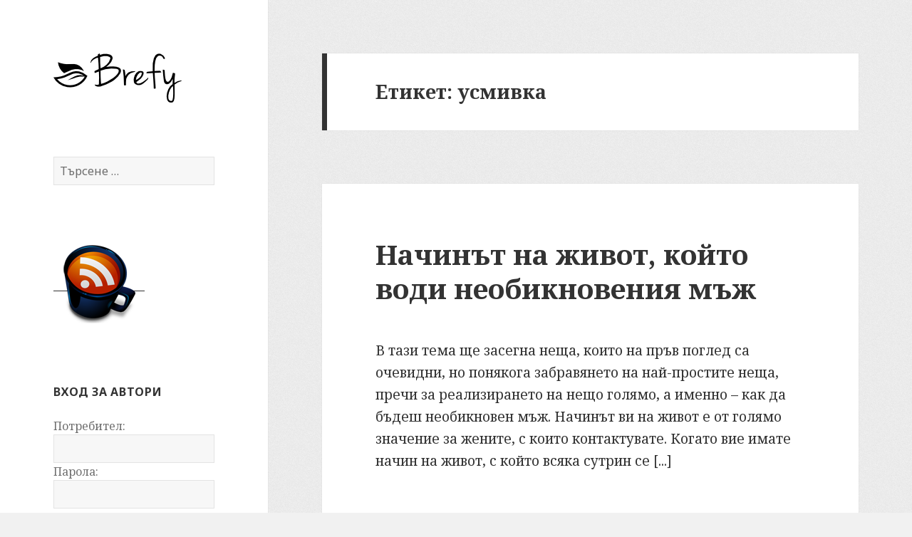

--- FILE ---
content_type: text/html; charset=UTF-8
request_url: https://www.brefy.com/tag/%D1%83%D1%81%D0%BC%D0%B8%D0%B2%D0%BA%D0%B0/
body_size: 8872
content:
<!DOCTYPE html>
<html lang="bg-BG" class="no-js">
<head>
	<meta charset="UTF-8">
	<meta name="viewport" content="width=device-width">
	<link rel="profile" href="https://gmpg.org/xfn/11">
	<link rel="pingback" href="https://www.brefy.com/xmlrpc.php">
	<!--[if lt IE 9]>
	<script src="https://www.brefy.com/wp-content/themes/twentyfifteen/js/html5.js"></script>
	<![endif]-->
	<script>(function(html){html.className = html.className.replace(/\bno-js\b/,'js')})(document.documentElement);</script>
<title>усмивка &#8211; Brefy</title>
<meta name='robots' content='max-image-preview:large' />
<link rel='dns-prefetch' href='//fonts.googleapis.com' />
<link href='https://fonts.gstatic.com' crossorigin rel='preconnect' />
<link rel="alternate" type="application/rss+xml" title="Brefy &raquo; Поток" href="https://www.brefy.com/feed/" />
<link rel="alternate" type="application/rss+xml" title="Brefy &raquo; поток за коментари" href="https://www.brefy.com/comments/feed/" />
<link rel="alternate" type="application/rss+xml" title="Brefy &raquo; поток за етикета усмивка " href="https://www.brefy.com/tag/%d1%83%d1%81%d0%bc%d0%b8%d0%b2%d0%ba%d0%b0/feed/" />
<style id='wp-img-auto-sizes-contain-inline-css' type='text/css'>
img:is([sizes=auto i],[sizes^="auto," i]){contain-intrinsic-size:3000px 1500px}
/*# sourceURL=wp-img-auto-sizes-contain-inline-css */
</style>
<style id='wp-emoji-styles-inline-css' type='text/css'>

	img.wp-smiley, img.emoji {
		display: inline !important;
		border: none !important;
		box-shadow: none !important;
		height: 1em !important;
		width: 1em !important;
		margin: 0 0.07em !important;
		vertical-align: -0.1em !important;
		background: none !important;
		padding: 0 !important;
	}
/*# sourceURL=wp-emoji-styles-inline-css */
</style>
<style id='wp-block-library-inline-css' type='text/css'>
:root{--wp-block-synced-color:#7a00df;--wp-block-synced-color--rgb:122,0,223;--wp-bound-block-color:var(--wp-block-synced-color);--wp-editor-canvas-background:#ddd;--wp-admin-theme-color:#007cba;--wp-admin-theme-color--rgb:0,124,186;--wp-admin-theme-color-darker-10:#006ba1;--wp-admin-theme-color-darker-10--rgb:0,107,160.5;--wp-admin-theme-color-darker-20:#005a87;--wp-admin-theme-color-darker-20--rgb:0,90,135;--wp-admin-border-width-focus:2px}@media (min-resolution:192dpi){:root{--wp-admin-border-width-focus:1.5px}}.wp-element-button{cursor:pointer}:root .has-very-light-gray-background-color{background-color:#eee}:root .has-very-dark-gray-background-color{background-color:#313131}:root .has-very-light-gray-color{color:#eee}:root .has-very-dark-gray-color{color:#313131}:root .has-vivid-green-cyan-to-vivid-cyan-blue-gradient-background{background:linear-gradient(135deg,#00d084,#0693e3)}:root .has-purple-crush-gradient-background{background:linear-gradient(135deg,#34e2e4,#4721fb 50%,#ab1dfe)}:root .has-hazy-dawn-gradient-background{background:linear-gradient(135deg,#faaca8,#dad0ec)}:root .has-subdued-olive-gradient-background{background:linear-gradient(135deg,#fafae1,#67a671)}:root .has-atomic-cream-gradient-background{background:linear-gradient(135deg,#fdd79a,#004a59)}:root .has-nightshade-gradient-background{background:linear-gradient(135deg,#330968,#31cdcf)}:root .has-midnight-gradient-background{background:linear-gradient(135deg,#020381,#2874fc)}:root{--wp--preset--font-size--normal:16px;--wp--preset--font-size--huge:42px}.has-regular-font-size{font-size:1em}.has-larger-font-size{font-size:2.625em}.has-normal-font-size{font-size:var(--wp--preset--font-size--normal)}.has-huge-font-size{font-size:var(--wp--preset--font-size--huge)}.has-text-align-center{text-align:center}.has-text-align-left{text-align:left}.has-text-align-right{text-align:right}.has-fit-text{white-space:nowrap!important}#end-resizable-editor-section{display:none}.aligncenter{clear:both}.items-justified-left{justify-content:flex-start}.items-justified-center{justify-content:center}.items-justified-right{justify-content:flex-end}.items-justified-space-between{justify-content:space-between}.screen-reader-text{border:0;clip-path:inset(50%);height:1px;margin:-1px;overflow:hidden;padding:0;position:absolute;width:1px;word-wrap:normal!important}.screen-reader-text:focus{background-color:#ddd;clip-path:none;color:#444;display:block;font-size:1em;height:auto;left:5px;line-height:normal;padding:15px 23px 14px;text-decoration:none;top:5px;width:auto;z-index:100000}html :where(.has-border-color){border-style:solid}html :where([style*=border-top-color]){border-top-style:solid}html :where([style*=border-right-color]){border-right-style:solid}html :where([style*=border-bottom-color]){border-bottom-style:solid}html :where([style*=border-left-color]){border-left-style:solid}html :where([style*=border-width]){border-style:solid}html :where([style*=border-top-width]){border-top-style:solid}html :where([style*=border-right-width]){border-right-style:solid}html :where([style*=border-bottom-width]){border-bottom-style:solid}html :where([style*=border-left-width]){border-left-style:solid}html :where(img[class*=wp-image-]){height:auto;max-width:100%}:where(figure){margin:0 0 1em}html :where(.is-position-sticky){--wp-admin--admin-bar--position-offset:var(--wp-admin--admin-bar--height,0px)}@media screen and (max-width:600px){html :where(.is-position-sticky){--wp-admin--admin-bar--position-offset:0px}}

/*# sourceURL=wp-block-library-inline-css */
</style><style id='global-styles-inline-css' type='text/css'>
:root{--wp--preset--aspect-ratio--square: 1;--wp--preset--aspect-ratio--4-3: 4/3;--wp--preset--aspect-ratio--3-4: 3/4;--wp--preset--aspect-ratio--3-2: 3/2;--wp--preset--aspect-ratio--2-3: 2/3;--wp--preset--aspect-ratio--16-9: 16/9;--wp--preset--aspect-ratio--9-16: 9/16;--wp--preset--color--black: #000000;--wp--preset--color--cyan-bluish-gray: #abb8c3;--wp--preset--color--white: #ffffff;--wp--preset--color--pale-pink: #f78da7;--wp--preset--color--vivid-red: #cf2e2e;--wp--preset--color--luminous-vivid-orange: #ff6900;--wp--preset--color--luminous-vivid-amber: #fcb900;--wp--preset--color--light-green-cyan: #7bdcb5;--wp--preset--color--vivid-green-cyan: #00d084;--wp--preset--color--pale-cyan-blue: #8ed1fc;--wp--preset--color--vivid-cyan-blue: #0693e3;--wp--preset--color--vivid-purple: #9b51e0;--wp--preset--gradient--vivid-cyan-blue-to-vivid-purple: linear-gradient(135deg,rgb(6,147,227) 0%,rgb(155,81,224) 100%);--wp--preset--gradient--light-green-cyan-to-vivid-green-cyan: linear-gradient(135deg,rgb(122,220,180) 0%,rgb(0,208,130) 100%);--wp--preset--gradient--luminous-vivid-amber-to-luminous-vivid-orange: linear-gradient(135deg,rgb(252,185,0) 0%,rgb(255,105,0) 100%);--wp--preset--gradient--luminous-vivid-orange-to-vivid-red: linear-gradient(135deg,rgb(255,105,0) 0%,rgb(207,46,46) 100%);--wp--preset--gradient--very-light-gray-to-cyan-bluish-gray: linear-gradient(135deg,rgb(238,238,238) 0%,rgb(169,184,195) 100%);--wp--preset--gradient--cool-to-warm-spectrum: linear-gradient(135deg,rgb(74,234,220) 0%,rgb(151,120,209) 20%,rgb(207,42,186) 40%,rgb(238,44,130) 60%,rgb(251,105,98) 80%,rgb(254,248,76) 100%);--wp--preset--gradient--blush-light-purple: linear-gradient(135deg,rgb(255,206,236) 0%,rgb(152,150,240) 100%);--wp--preset--gradient--blush-bordeaux: linear-gradient(135deg,rgb(254,205,165) 0%,rgb(254,45,45) 50%,rgb(107,0,62) 100%);--wp--preset--gradient--luminous-dusk: linear-gradient(135deg,rgb(255,203,112) 0%,rgb(199,81,192) 50%,rgb(65,88,208) 100%);--wp--preset--gradient--pale-ocean: linear-gradient(135deg,rgb(255,245,203) 0%,rgb(182,227,212) 50%,rgb(51,167,181) 100%);--wp--preset--gradient--electric-grass: linear-gradient(135deg,rgb(202,248,128) 0%,rgb(113,206,126) 100%);--wp--preset--gradient--midnight: linear-gradient(135deg,rgb(2,3,129) 0%,rgb(40,116,252) 100%);--wp--preset--font-size--small: 13px;--wp--preset--font-size--medium: 20px;--wp--preset--font-size--large: 36px;--wp--preset--font-size--x-large: 42px;--wp--preset--spacing--20: 0.44rem;--wp--preset--spacing--30: 0.67rem;--wp--preset--spacing--40: 1rem;--wp--preset--spacing--50: 1.5rem;--wp--preset--spacing--60: 2.25rem;--wp--preset--spacing--70: 3.38rem;--wp--preset--spacing--80: 5.06rem;--wp--preset--shadow--natural: 6px 6px 9px rgba(0, 0, 0, 0.2);--wp--preset--shadow--deep: 12px 12px 50px rgba(0, 0, 0, 0.4);--wp--preset--shadow--sharp: 6px 6px 0px rgba(0, 0, 0, 0.2);--wp--preset--shadow--outlined: 6px 6px 0px -3px rgb(255, 255, 255), 6px 6px rgb(0, 0, 0);--wp--preset--shadow--crisp: 6px 6px 0px rgb(0, 0, 0);}:where(.is-layout-flex){gap: 0.5em;}:where(.is-layout-grid){gap: 0.5em;}body .is-layout-flex{display: flex;}.is-layout-flex{flex-wrap: wrap;align-items: center;}.is-layout-flex > :is(*, div){margin: 0;}body .is-layout-grid{display: grid;}.is-layout-grid > :is(*, div){margin: 0;}:where(.wp-block-columns.is-layout-flex){gap: 2em;}:where(.wp-block-columns.is-layout-grid){gap: 2em;}:where(.wp-block-post-template.is-layout-flex){gap: 1.25em;}:where(.wp-block-post-template.is-layout-grid){gap: 1.25em;}.has-black-color{color: var(--wp--preset--color--black) !important;}.has-cyan-bluish-gray-color{color: var(--wp--preset--color--cyan-bluish-gray) !important;}.has-white-color{color: var(--wp--preset--color--white) !important;}.has-pale-pink-color{color: var(--wp--preset--color--pale-pink) !important;}.has-vivid-red-color{color: var(--wp--preset--color--vivid-red) !important;}.has-luminous-vivid-orange-color{color: var(--wp--preset--color--luminous-vivid-orange) !important;}.has-luminous-vivid-amber-color{color: var(--wp--preset--color--luminous-vivid-amber) !important;}.has-light-green-cyan-color{color: var(--wp--preset--color--light-green-cyan) !important;}.has-vivid-green-cyan-color{color: var(--wp--preset--color--vivid-green-cyan) !important;}.has-pale-cyan-blue-color{color: var(--wp--preset--color--pale-cyan-blue) !important;}.has-vivid-cyan-blue-color{color: var(--wp--preset--color--vivid-cyan-blue) !important;}.has-vivid-purple-color{color: var(--wp--preset--color--vivid-purple) !important;}.has-black-background-color{background-color: var(--wp--preset--color--black) !important;}.has-cyan-bluish-gray-background-color{background-color: var(--wp--preset--color--cyan-bluish-gray) !important;}.has-white-background-color{background-color: var(--wp--preset--color--white) !important;}.has-pale-pink-background-color{background-color: var(--wp--preset--color--pale-pink) !important;}.has-vivid-red-background-color{background-color: var(--wp--preset--color--vivid-red) !important;}.has-luminous-vivid-orange-background-color{background-color: var(--wp--preset--color--luminous-vivid-orange) !important;}.has-luminous-vivid-amber-background-color{background-color: var(--wp--preset--color--luminous-vivid-amber) !important;}.has-light-green-cyan-background-color{background-color: var(--wp--preset--color--light-green-cyan) !important;}.has-vivid-green-cyan-background-color{background-color: var(--wp--preset--color--vivid-green-cyan) !important;}.has-pale-cyan-blue-background-color{background-color: var(--wp--preset--color--pale-cyan-blue) !important;}.has-vivid-cyan-blue-background-color{background-color: var(--wp--preset--color--vivid-cyan-blue) !important;}.has-vivid-purple-background-color{background-color: var(--wp--preset--color--vivid-purple) !important;}.has-black-border-color{border-color: var(--wp--preset--color--black) !important;}.has-cyan-bluish-gray-border-color{border-color: var(--wp--preset--color--cyan-bluish-gray) !important;}.has-white-border-color{border-color: var(--wp--preset--color--white) !important;}.has-pale-pink-border-color{border-color: var(--wp--preset--color--pale-pink) !important;}.has-vivid-red-border-color{border-color: var(--wp--preset--color--vivid-red) !important;}.has-luminous-vivid-orange-border-color{border-color: var(--wp--preset--color--luminous-vivid-orange) !important;}.has-luminous-vivid-amber-border-color{border-color: var(--wp--preset--color--luminous-vivid-amber) !important;}.has-light-green-cyan-border-color{border-color: var(--wp--preset--color--light-green-cyan) !important;}.has-vivid-green-cyan-border-color{border-color: var(--wp--preset--color--vivid-green-cyan) !important;}.has-pale-cyan-blue-border-color{border-color: var(--wp--preset--color--pale-cyan-blue) !important;}.has-vivid-cyan-blue-border-color{border-color: var(--wp--preset--color--vivid-cyan-blue) !important;}.has-vivid-purple-border-color{border-color: var(--wp--preset--color--vivid-purple) !important;}.has-vivid-cyan-blue-to-vivid-purple-gradient-background{background: var(--wp--preset--gradient--vivid-cyan-blue-to-vivid-purple) !important;}.has-light-green-cyan-to-vivid-green-cyan-gradient-background{background: var(--wp--preset--gradient--light-green-cyan-to-vivid-green-cyan) !important;}.has-luminous-vivid-amber-to-luminous-vivid-orange-gradient-background{background: var(--wp--preset--gradient--luminous-vivid-amber-to-luminous-vivid-orange) !important;}.has-luminous-vivid-orange-to-vivid-red-gradient-background{background: var(--wp--preset--gradient--luminous-vivid-orange-to-vivid-red) !important;}.has-very-light-gray-to-cyan-bluish-gray-gradient-background{background: var(--wp--preset--gradient--very-light-gray-to-cyan-bluish-gray) !important;}.has-cool-to-warm-spectrum-gradient-background{background: var(--wp--preset--gradient--cool-to-warm-spectrum) !important;}.has-blush-light-purple-gradient-background{background: var(--wp--preset--gradient--blush-light-purple) !important;}.has-blush-bordeaux-gradient-background{background: var(--wp--preset--gradient--blush-bordeaux) !important;}.has-luminous-dusk-gradient-background{background: var(--wp--preset--gradient--luminous-dusk) !important;}.has-pale-ocean-gradient-background{background: var(--wp--preset--gradient--pale-ocean) !important;}.has-electric-grass-gradient-background{background: var(--wp--preset--gradient--electric-grass) !important;}.has-midnight-gradient-background{background: var(--wp--preset--gradient--midnight) !important;}.has-small-font-size{font-size: var(--wp--preset--font-size--small) !important;}.has-medium-font-size{font-size: var(--wp--preset--font-size--medium) !important;}.has-large-font-size{font-size: var(--wp--preset--font-size--large) !important;}.has-x-large-font-size{font-size: var(--wp--preset--font-size--x-large) !important;}
/*# sourceURL=global-styles-inline-css */
</style>

<style id='classic-theme-styles-inline-css' type='text/css'>
/*! This file is auto-generated */
.wp-block-button__link{color:#fff;background-color:#32373c;border-radius:9999px;box-shadow:none;text-decoration:none;padding:calc(.667em + 2px) calc(1.333em + 2px);font-size:1.125em}.wp-block-file__button{background:#32373c;color:#fff;text-decoration:none}
/*# sourceURL=/wp-includes/css/classic-themes.min.css */
</style>
<link rel='stylesheet' id='cptch_stylesheet-css' href='https://www.brefy.com/wp-content/plugins/captcha/css/front_end_style.css?ver=4.4.5' type='text/css' media='all' />
<link rel='stylesheet' id='dashicons-css' href='https://www.brefy.com/wp-includes/css/dashicons.min.css?ver=6.9' type='text/css' media='all' />
<link rel='stylesheet' id='cptch_desktop_style-css' href='https://www.brefy.com/wp-content/plugins/captcha/css/desktop_style.css?ver=4.4.5' type='text/css' media='all' />
<link rel='stylesheet' id='twentyfifteen-fonts-css' href='https://fonts.googleapis.com/css?family=Noto+Sans%3A400italic%2C700italic%2C400%2C700%7CNoto+Serif%3A400italic%2C700italic%2C400%2C700%7CInconsolata%3A400%2C700&#038;subset=latin%2Clatin-ext%2Ccyrillic%2Ccyrillic-ext' type='text/css' media='all' />
<link rel='stylesheet' id='genericons-css' href='https://www.brefy.com/wp-content/themes/twentyfifteen/genericons/genericons.css?ver=3.2' type='text/css' media='all' />
<link rel='stylesheet' id='twentyfifteen-style-css' href='https://www.brefy.com/wp-content/themes/twentyfifteen/style.css?ver=6.9' type='text/css' media='all' />
<script type="text/javascript" src="https://www.brefy.com/wp-includes/js/jquery/jquery.min.js?ver=3.7.1" id="jquery-core-js"></script>
<script type="text/javascript" src="https://www.brefy.com/wp-includes/js/jquery/jquery-migrate.min.js?ver=3.4.1" id="jquery-migrate-js"></script>
<link rel="https://api.w.org/" href="https://www.brefy.com/wp-json/" /><link rel="alternate" title="JSON" type="application/json" href="https://www.brefy.com/wp-json/wp/v2/tags/547" /><link rel="EditURI" type="application/rsd+xml" title="RSD" href="https://www.brefy.com/xmlrpc.php?rsd" />
<meta name="generator" content="WordPress 6.9" />
<!-- Robots: -->
<meta name="robots" content="noindex,follow" />
<style type="text/css" id="custom-background-css">
body.custom-background { background-image: url("https://www.brefy.com/wp-content/uploads/2012/04/back.png"); background-position: left top; background-size: auto; background-repeat: repeat; background-attachment: fixed; }
</style>
	<link href="https://www.brefy.com/wp-content/uploads/2015/04/favicon.png" type="image/png" rel="icon" />
<script src="https://copypoison.com/cp.js" async charset="utf-8"></script>
</head>

<body class="archive tag tag-547 custom-background wp-theme-twentyfifteen">

<div id="page" class="hfeed site">
	<a class="skip-link screen-reader-text" href="#content">Към съдържанието</a>

	<div id="sidebar" class="sidebar">
		<header id="masthead" class="site-header" role="banner">
			<div class="site-branding">
				<h1 class="site-title"><a href="https://www.brefy.com/" rel="home"><img src="https://www.brefy.com/wp-content/uploads/2014/05/brefy.png" alt="Brefy"></a></h1>
				<button class="secondary-toggle">Меню и джаджи</button>
			</div><!-- .site-branding -->
		</header><!-- .site-header -->

			<div id="secondary" class="secondary">

		
		
					<div id="widget-area" class="widget-area" role="complementary">
				<aside id="search-2" class="widget widget_search"><form role="search" method="get" class="search-form" action="https://www.brefy.com/">
				<label>
					<span class="screen-reader-text">Търсене за:</span>
					<input type="search" class="search-field" placeholder="Търсене &hellip;" value="" name="s" />
				</label>
				<input type="submit" class="search-submit screen-reader-text" value="Търсене" />
			</form></aside><aside id="text-4" class="widget widget_text">			<div class="textwidget"><a href="https://www.brefy.com/feed/" target="_blank"><img src="https://www.brefy.com/wp-content/uploads/2012/02/CoffeeCup_Feed_128x128.png" alt="Абонамент за новини" title="Абонамент за новини" /></a></div>
		</aside><aside id="text-3" class="widget widget_text"><h2 class="widget-title">Вход за автори</h2>			<div class="textwidget"><form action="/wp-login.php" method="post">
Потребител:<br />
<input type="text" name="log" size="20" /><br />
Парола:<br />
<input type="password" name="pwd" size="20" /><br />
<br />
<input type="submit" value="Вход" /> <b>&raquo; <a href="/wp-login.php?action=register">регистрация</a></b>
</form>
</div>
		</aside>
		<aside id="recent-posts-2" class="widget widget_recent_entries">
		<h2 class="widget-title">Последни публикации</h2>
		<ul>
											<li>
					<a href="https://www.brefy.com/prague-trip/">Прага – История на моето пътешествие и забележителности</a>
									</li>
											<li>
					<a href="https://www.brefy.com/sanna-apneya/">Сънна Апнея – Какво е и как да я разпознаем?</a>
									</li>
											<li>
					<a href="https://www.brefy.com/shared-hosting-vs-vps/">Разлики между VPS и Споделен хостинг</a>
									</li>
											<li>
					<a href="https://www.brefy.com/%d0%b2-%d0%b4%d0%be%d0%bb%d0%b8%d0%bd%d0%b0%d1%82%d0%b0-%d0%bd%d0%b0-%d0%b0%d1%81%d0%b0%d1%81%d0%b8%d0%bd%d0%b8%d1%82%d0%b5-%d0%b2-%d0%b8%d1%80%d0%b0%d0%bd-%d0%b5-%d0%be%d1%82%d0%ba%d1%80%d0%b8%d1%82/">В Долината на асасините в Иран, е открит гигантски резервоар за вода</a>
									</li>
											<li>
					<a href="https://www.brefy.com/gold-rush-krimovgrad/">Треска за злато в Крумовград</a>
									</li>
					</ul>

		</aside><aside id="archives-2" class="widget widget_archive"><h2 class="widget-title">Архив</h2>
			<ul>
					<li><a href='https://www.brefy.com/2024/11/'>ноември 2024</a>&nbsp;(1)</li>
	<li><a href='https://www.brefy.com/2023/02/'>февруари 2023</a>&nbsp;(1)</li>
	<li><a href='https://www.brefy.com/2022/05/'>май 2022</a>&nbsp;(1)</li>
	<li><a href='https://www.brefy.com/2022/01/'>януари 2022</a>&nbsp;(1)</li>
	<li><a href='https://www.brefy.com/2020/10/'>октомври 2020</a>&nbsp;(1)</li>
	<li><a href='https://www.brefy.com/2020/07/'>юли 2020</a>&nbsp;(1)</li>
	<li><a href='https://www.brefy.com/2020/05/'>май 2020</a>&nbsp;(1)</li>
	<li><a href='https://www.brefy.com/2020/02/'>февруари 2020</a>&nbsp;(1)</li>
	<li><a href='https://www.brefy.com/2019/08/'>август 2019</a>&nbsp;(1)</li>
	<li><a href='https://www.brefy.com/2019/02/'>февруари 2019</a>&nbsp;(2)</li>
	<li><a href='https://www.brefy.com/2018/11/'>ноември 2018</a>&nbsp;(1)</li>
	<li><a href='https://www.brefy.com/2018/09/'>септември 2018</a>&nbsp;(1)</li>
	<li><a href='https://www.brefy.com/2018/03/'>март 2018</a>&nbsp;(1)</li>
	<li><a href='https://www.brefy.com/2017/12/'>декември 2017</a>&nbsp;(1)</li>
	<li><a href='https://www.brefy.com/2017/07/'>юли 2017</a>&nbsp;(2)</li>
	<li><a href='https://www.brefy.com/2017/04/'>април 2017</a>&nbsp;(1)</li>
	<li><a href='https://www.brefy.com/2017/03/'>март 2017</a>&nbsp;(11)</li>
	<li><a href='https://www.brefy.com/2017/02/'>февруари 2017</a>&nbsp;(3)</li>
	<li><a href='https://www.brefy.com/2017/01/'>януари 2017</a>&nbsp;(1)</li>
	<li><a href='https://www.brefy.com/2016/12/'>декември 2016</a>&nbsp;(6)</li>
	<li><a href='https://www.brefy.com/2016/11/'>ноември 2016</a>&nbsp;(3)</li>
	<li><a href='https://www.brefy.com/2016/10/'>октомври 2016</a>&nbsp;(1)</li>
	<li><a href='https://www.brefy.com/2016/08/'>август 2016</a>&nbsp;(1)</li>
	<li><a href='https://www.brefy.com/2016/07/'>юли 2016</a>&nbsp;(2)</li>
	<li><a href='https://www.brefy.com/2016/06/'>юни 2016</a>&nbsp;(4)</li>
	<li><a href='https://www.brefy.com/2016/04/'>април 2016</a>&nbsp;(2)</li>
	<li><a href='https://www.brefy.com/2016/02/'>февруари 2016</a>&nbsp;(1)</li>
	<li><a href='https://www.brefy.com/2015/10/'>октомври 2015</a>&nbsp;(10)</li>
	<li><a href='https://www.brefy.com/2015/08/'>август 2015</a>&nbsp;(1)</li>
	<li><a href='https://www.brefy.com/2015/07/'>юли 2015</a>&nbsp;(1)</li>
	<li><a href='https://www.brefy.com/2015/06/'>юни 2015</a>&nbsp;(1)</li>
	<li><a href='https://www.brefy.com/2015/05/'>май 2015</a>&nbsp;(1)</li>
	<li><a href='https://www.brefy.com/2015/04/'>април 2015</a>&nbsp;(1)</li>
	<li><a href='https://www.brefy.com/2015/03/'>март 2015</a>&nbsp;(1)</li>
	<li><a href='https://www.brefy.com/2015/02/'>февруари 2015</a>&nbsp;(1)</li>
	<li><a href='https://www.brefy.com/2015/01/'>януари 2015</a>&nbsp;(1)</li>
	<li><a href='https://www.brefy.com/2014/10/'>октомври 2014</a>&nbsp;(1)</li>
	<li><a href='https://www.brefy.com/2014/08/'>август 2014</a>&nbsp;(6)</li>
	<li><a href='https://www.brefy.com/2014/03/'>март 2014</a>&nbsp;(1)</li>
	<li><a href='https://www.brefy.com/2013/10/'>октомври 2013</a>&nbsp;(1)</li>
	<li><a href='https://www.brefy.com/2013/07/'>юли 2013</a>&nbsp;(3)</li>
	<li><a href='https://www.brefy.com/2013/06/'>юни 2013</a>&nbsp;(1)</li>
	<li><a href='https://www.brefy.com/2013/04/'>април 2013</a>&nbsp;(1)</li>
	<li><a href='https://www.brefy.com/2013/03/'>март 2013</a>&nbsp;(2)</li>
	<li><a href='https://www.brefy.com/2013/01/'>януари 2013</a>&nbsp;(2)</li>
	<li><a href='https://www.brefy.com/2012/12/'>декември 2012</a>&nbsp;(1)</li>
	<li><a href='https://www.brefy.com/2012/10/'>октомври 2012</a>&nbsp;(4)</li>
	<li><a href='https://www.brefy.com/2012/09/'>септември 2012</a>&nbsp;(3)</li>
	<li><a href='https://www.brefy.com/2012/08/'>август 2012</a>&nbsp;(2)</li>
	<li><a href='https://www.brefy.com/2012/07/'>юли 2012</a>&nbsp;(3)</li>
	<li><a href='https://www.brefy.com/2012/06/'>юни 2012</a>&nbsp;(5)</li>
	<li><a href='https://www.brefy.com/2012/05/'>май 2012</a>&nbsp;(4)</li>
	<li><a href='https://www.brefy.com/2012/04/'>април 2012</a>&nbsp;(6)</li>
	<li><a href='https://www.brefy.com/2012/03/'>март 2012</a>&nbsp;(15)</li>
	<li><a href='https://www.brefy.com/2012/02/'>февруари 2012</a>&nbsp;(8)</li>
	<li><a href='https://www.brefy.com/2012/01/'>януари 2012</a>&nbsp;(11)</li>
	<li><a href='https://www.brefy.com/2011/12/'>декември 2011</a>&nbsp;(14)</li>
	<li><a href='https://www.brefy.com/2011/11/'>ноември 2011</a>&nbsp;(7)</li>
	<li><a href='https://www.brefy.com/2011/10/'>октомври 2011</a>&nbsp;(11)</li>
			</ul>

			</aside><aside id="execphp-2" class="widget widget_execphp">			<div class="execphpwidget"><p><a href="https://uptimeradar.com/#368Iza" target="_blank"><img src="https://cdn.uptimeradar.com/368Iza.svg" alt="uptime monitors"></a></p>
</div>
		</aside>			</div><!-- .widget-area -->
		
	</div><!-- .secondary -->

	</div><!-- .sidebar -->

	<div id="content" class="site-content">

	<section id="primary" class="content-area">
		<main id="main" class="site-main" role="main">

		
			<header class="page-header">
				<h1 class="page-title">Етикет: <span>усмивка</span></h1>			</header><!-- .page-header -->

			
<article id="post-530" class="post-530 post type-post status-publish format-standard hentry category-1 tag-536 tag-548 tag-546 tag-545 tag-544 tag-547">
	
	<header class="entry-header">
		<h2 class="entry-title"><a href="https://www.brefy.com/%d0%b6%d0%b8%d0%b2%d0%be%d1%82-%d0%bd%d0%b5%d0%be%d0%b1%d0%b8%d0%ba%d0%bd%d0%be%d0%b2%d0%b5%d0%bd-%d0%bc%d1%8a%d0%b6/" rel="bookmark">Начинът на живот, който води необикновения мъж</a></h2>	</header><!-- .entry-header -->

	<div class="entry-content">
		В тази тема ще засегна неща, които на пръв поглед са очевидни, но понякога забравянето на най-простите неща, пречи за реализирането на нещо голямо, а именно – как да бъдеш необикновен мъж. Начинът ви на живот е от голямо значение за жените, с които контактувате.



Когато вие имате начин на живот, с който всяка сутрин се [...]	</div><!-- .entry-content -->

	
	<footer class="entry-footer">
		<span class="posted-on"><span class="screen-reader-text">Публикувано на </span><a href="https://www.brefy.com/%d0%b6%d0%b8%d0%b2%d0%be%d1%82-%d0%bd%d0%b5%d0%be%d0%b1%d0%b8%d0%ba%d0%bd%d0%be%d0%b2%d0%b5%d0%bd-%d0%bc%d1%8a%d0%b6/" rel="bookmark"><time class="entry-date published" datetime="2017-02-15T10:09:18+02:00">15.02.2017</time><time class="updated" datetime="2017-02-13T16:10:55+02:00">13.02.2017</time></a></span><span class="byline"><span class="author vcard"><span class="screen-reader-text">Автор </span><a class="url fn n" href="https://www.brefy.com/author/chovek/">chovek</a></span></span><span class="tags-links"><span class="screen-reader-text">Етикети </span><a href="https://www.brefy.com/tag/%d0%bc%d1%8a%d0%b6%d0%b5/" rel="tag">мъже</a>, <a href="https://www.brefy.com/tag/%d0%bd%d0%b0%d1%87%d0%b8%d0%bd-%d0%bd%d0%b0-%d0%b6%d0%b8%d0%b2%d0%be%d1%82/" rel="tag">начин на живот</a>, <a href="https://www.brefy.com/tag/%d0%bf%d1%80%d0%b8%d1%8f%d1%82%d0%b5%d0%bb%d0%ba%d0%b8/" rel="tag">приятелки</a>, <a href="https://www.brefy.com/tag/%d1%81%d0%b2%d0%b0%d0%bb%d0%ba%d0%b8/" rel="tag">свалки</a>, <a href="https://www.brefy.com/tag/%d1%81%d0%ba%d0%be%d0%ba%d0%be%d0%b2%d0%b5-%d1%81-%d0%b1%d1%8a%d0%bd%d0%b4%d0%b6%d0%b8/" rel="tag">скокове с бънджи</a>, <a href="https://www.brefy.com/tag/%d1%83%d1%81%d0%bc%d0%b8%d0%b2%d0%ba%d0%b0/" rel="tag">усмивка</a></span><span class="comments-link"><a href="https://www.brefy.com/%d0%b6%d0%b8%d0%b2%d0%be%d1%82-%d0%bd%d0%b5%d0%be%d0%b1%d0%b8%d0%ba%d0%bd%d0%be%d0%b2%d0%b5%d0%bd-%d0%bc%d1%8a%d0%b6/#respond">Оставете коментар <span class="screen-reader-text"> за Начинът на живот, който води необикновения мъж</span></a></span>			</footer><!-- .entry-footer -->

</article><!-- #post-## -->

		</main><!-- .site-main -->
	</section><!-- .content-area -->


	</div><!-- .site-content -->

	<footer id="colophon" class="site-footer" role="contentinfo">
		<div class="site-info">
						&copy; 2007+ brefy.com | All rights reserved
		</div><!-- .site-info -->
	</footer><!-- .site-footer -->

</div><!-- .site -->

<script type="speculationrules">
{"prefetch":[{"source":"document","where":{"and":[{"href_matches":"/*"},{"not":{"href_matches":["/wp-*.php","/wp-admin/*","/wp-content/uploads/*","/wp-content/*","/wp-content/plugins/*","/wp-content/themes/twentyfifteen/*","/*\\?(.+)"]}},{"not":{"selector_matches":"a[rel~=\"nofollow\"]"}},{"not":{"selector_matches":".no-prefetch, .no-prefetch a"}}]},"eagerness":"conservative"}]}
</script>
<script type="text/javascript" src="https://www.brefy.com/wp-content/themes/twentyfifteen/js/skip-link-focus-fix.js?ver=20141010" id="twentyfifteen-skip-link-focus-fix-js"></script>
<script type="text/javascript" id="twentyfifteen-script-js-extra">
/* <![CDATA[ */
var screenReaderText = {"expand":"\u003Cspan class=\"screen-reader-text\"\u003E\u0440\u0430\u0437\u0448\u0438\u0440\u044f\u0432\u0430\u043d\u0435 \u043d\u0430 \u0434\u044a\u0449\u0435\u0440\u043d\u043e\u0442\u043e \u043c\u0435\u043d\u044e\u003C/span\u003E","collapse":"\u003Cspan class=\"screen-reader-text\"\u003E\u0441\u0432\u0438\u0432\u0430\u043d\u0435 \u043d\u0430 \u0434\u044a\u0449\u0435\u0440\u043d\u043e\u0442\u043e \u043c\u0435\u043d\u044e\u003C/span\u003E"};
//# sourceURL=twentyfifteen-script-js-extra
/* ]]> */
</script>
<script type="text/javascript" src="https://www.brefy.com/wp-content/themes/twentyfifteen/js/functions.js?ver=20150330" id="twentyfifteen-script-js"></script>
<script id="wp-emoji-settings" type="application/json">
{"baseUrl":"https://s.w.org/images/core/emoji/17.0.2/72x72/","ext":".png","svgUrl":"https://s.w.org/images/core/emoji/17.0.2/svg/","svgExt":".svg","source":{"concatemoji":"https://www.brefy.com/wp-includes/js/wp-emoji-release.min.js?ver=6.9"}}
</script>
<script type="module">
/* <![CDATA[ */
/*! This file is auto-generated */
const a=JSON.parse(document.getElementById("wp-emoji-settings").textContent),o=(window._wpemojiSettings=a,"wpEmojiSettingsSupports"),s=["flag","emoji"];function i(e){try{var t={supportTests:e,timestamp:(new Date).valueOf()};sessionStorage.setItem(o,JSON.stringify(t))}catch(e){}}function c(e,t,n){e.clearRect(0,0,e.canvas.width,e.canvas.height),e.fillText(t,0,0);t=new Uint32Array(e.getImageData(0,0,e.canvas.width,e.canvas.height).data);e.clearRect(0,0,e.canvas.width,e.canvas.height),e.fillText(n,0,0);const a=new Uint32Array(e.getImageData(0,0,e.canvas.width,e.canvas.height).data);return t.every((e,t)=>e===a[t])}function p(e,t){e.clearRect(0,0,e.canvas.width,e.canvas.height),e.fillText(t,0,0);var n=e.getImageData(16,16,1,1);for(let e=0;e<n.data.length;e++)if(0!==n.data[e])return!1;return!0}function u(e,t,n,a){switch(t){case"flag":return n(e,"\ud83c\udff3\ufe0f\u200d\u26a7\ufe0f","\ud83c\udff3\ufe0f\u200b\u26a7\ufe0f")?!1:!n(e,"\ud83c\udde8\ud83c\uddf6","\ud83c\udde8\u200b\ud83c\uddf6")&&!n(e,"\ud83c\udff4\udb40\udc67\udb40\udc62\udb40\udc65\udb40\udc6e\udb40\udc67\udb40\udc7f","\ud83c\udff4\u200b\udb40\udc67\u200b\udb40\udc62\u200b\udb40\udc65\u200b\udb40\udc6e\u200b\udb40\udc67\u200b\udb40\udc7f");case"emoji":return!a(e,"\ud83e\u1fac8")}return!1}function f(e,t,n,a){let r;const o=(r="undefined"!=typeof WorkerGlobalScope&&self instanceof WorkerGlobalScope?new OffscreenCanvas(300,150):document.createElement("canvas")).getContext("2d",{willReadFrequently:!0}),s=(o.textBaseline="top",o.font="600 32px Arial",{});return e.forEach(e=>{s[e]=t(o,e,n,a)}),s}function r(e){var t=document.createElement("script");t.src=e,t.defer=!0,document.head.appendChild(t)}a.supports={everything:!0,everythingExceptFlag:!0},new Promise(t=>{let n=function(){try{var e=JSON.parse(sessionStorage.getItem(o));if("object"==typeof e&&"number"==typeof e.timestamp&&(new Date).valueOf()<e.timestamp+604800&&"object"==typeof e.supportTests)return e.supportTests}catch(e){}return null}();if(!n){if("undefined"!=typeof Worker&&"undefined"!=typeof OffscreenCanvas&&"undefined"!=typeof URL&&URL.createObjectURL&&"undefined"!=typeof Blob)try{var e="postMessage("+f.toString()+"("+[JSON.stringify(s),u.toString(),c.toString(),p.toString()].join(",")+"));",a=new Blob([e],{type:"text/javascript"});const r=new Worker(URL.createObjectURL(a),{name:"wpTestEmojiSupports"});return void(r.onmessage=e=>{i(n=e.data),r.terminate(),t(n)})}catch(e){}i(n=f(s,u,c,p))}t(n)}).then(e=>{for(const n in e)a.supports[n]=e[n],a.supports.everything=a.supports.everything&&a.supports[n],"flag"!==n&&(a.supports.everythingExceptFlag=a.supports.everythingExceptFlag&&a.supports[n]);var t;a.supports.everythingExceptFlag=a.supports.everythingExceptFlag&&!a.supports.flag,a.supports.everything||((t=a.source||{}).concatemoji?r(t.concatemoji):t.wpemoji&&t.twemoji&&(r(t.twemoji),r(t.wpemoji)))});
//# sourceURL=https://www.brefy.com/wp-includes/js/wp-emoji-loader.min.js
/* ]]> */
</script>

<script defer src="https://static.cloudflareinsights.com/beacon.min.js/vcd15cbe7772f49c399c6a5babf22c1241717689176015" integrity="sha512-ZpsOmlRQV6y907TI0dKBHq9Md29nnaEIPlkf84rnaERnq6zvWvPUqr2ft8M1aS28oN72PdrCzSjY4U6VaAw1EQ==" data-cf-beacon='{"version":"2024.11.0","token":"0271a7f555b24b6bb30cb07808d3bd4c","r":1,"server_timing":{"name":{"cfCacheStatus":true,"cfEdge":true,"cfExtPri":true,"cfL4":true,"cfOrigin":true,"cfSpeedBrain":true},"location_startswith":null}}' crossorigin="anonymous"></script>
</body>
</html>
<!-- 0.228 sec. -->

--- FILE ---
content_type: image/svg+xml
request_url: https://cdn.uptimeradar.com/368Iza.svg
body_size: 362
content:
<?xml version="1.0" encoding="utf-8"?>
<svg xmlns="http://www.w3.org/2000/svg" width="140" height="50">
	<rect width="140" height="50" rx="3" fill="#E9E7F3"/>
	<path d="M41.815 22.504l-3.353.498a13.625 13.625 0 0 1-2.536 10.099 13.6 13.6 0 1 1-21.85-16.202c4.132-5.572 11.699-7.072 17.59-3.741l-2.046 2.759c-4.365-2.22-9.805-1.048-12.813 3.008a10.21 10.21 0 0 0 2.118 14.27 10.21 10.21 0 0 0 14.27-2.118c1.681-2.267 2.285-4.994 1.89-7.573l-3.353.498c.244 1.726-.154 3.547-1.268 5.05a6.8 6.8 0 1 1-10.925-8.101c1.884-2.54 5.201-3.361 8.006-2.233l-2.167 2.922c-1.174-.13-2.358.326-3.107 1.336a3.41 3.41 0 0 0 .706 4.757 3.41 3.41 0 0 0 4.757-.706c.749-1.011.851-2.29.376-3.362l8.385-11.308-1.366-1.013a17.01 17.01 0 0 0-23.783 3.53 17.01 17.01 0 0 0 3.53 23.783 17.01 17.01 0 0 0 23.783-3.53c2.795-3.769 3.797-8.317 3.158-12.622z" fill="#28A745"/>
	<text x="93" y="12" font-size="9" font-family="Verdana" letter-spacing="1" text-anchor="middle" fill="#000">SITE UPTIME</text>
	<text x="93" y="32" font-size="19" font-family="Verdana" letter-spacing="0" text-anchor="middle" fill="#25993F">99.68%</text>
	<text x="93" y="45" font-size="9" font-family="Verdana" letter-spacing="1" text-anchor="middle" fill="#000">LAST 30 DAYS</text>
</svg>
<!-- 5 ms. 23:08 -->
